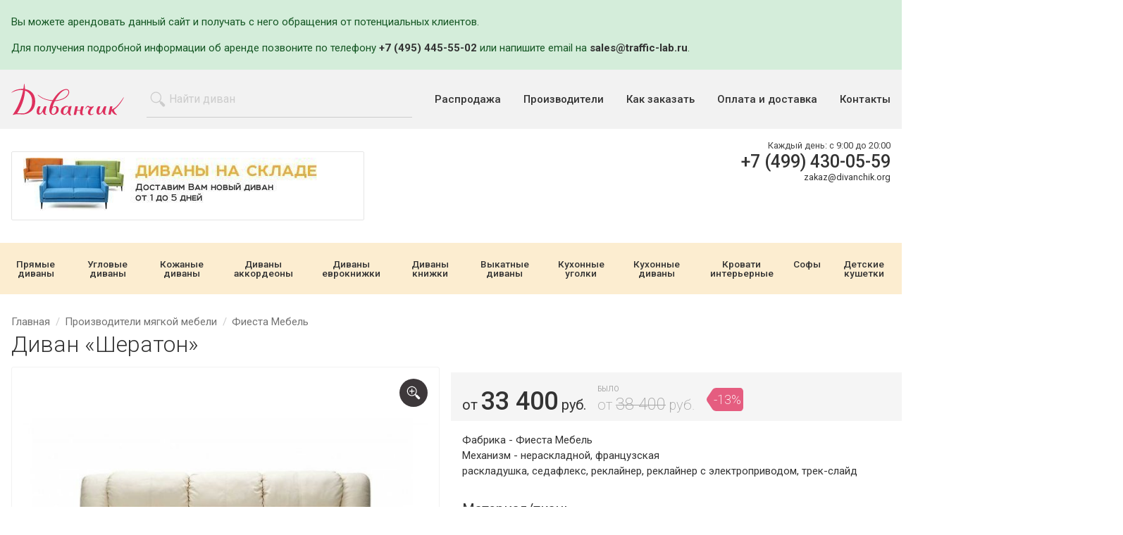

--- FILE ---
content_type: text/html;charset=UTF-8
request_url: https://divanchik.org/good/sheraton/
body_size: 11542
content:
<!DOCTYPE html>
<html lang="ru">
<head><style>
            .loading{
                background-repeat: no-repeat;
                background-position: center;
            }
            .loading--processing{
                background-image: url(/assets/files/loading.svg);
                background-color: rgba(255,255,255,.8);
                overflow:hidden;
                height:200px;
            }
            .loading--processing *{
                visibility: hidden;
                opacity: 0;
            }
            #specoffer-goods.loading--processing{
                min-height: 376px;
            }
            #viewed-goods.loading--processing{
                min-height: 376px;
            }
            
        </style><meta charset="utf-8"><meta http-equiv="content-Type" content="text/html; charset=utf-8"><meta http-equiv="X-UA-Compatible" content="IE=edge"><meta name="viewport" content="initial-scale=1.0, user-scalable=yes, width=device-width"><base href="https://divanchik.org/"><meta name="format-detection" content="telephone=no"><meta name="google-site-verification" content="bQKwCTs3N7Jt8u2X3xivB4Heg9_HWhWmZUOnAASH3fY"><meta name="yandex-verification" content="9dac40de82e44837"><link rel="canonical" href="https://divanchik.org/good/sheraton/"><title>Купить диван «Шератон» от мебельной фабрики «Фиеста Мебель» в Москве дешево</title><link rel="shortcut icon" href="/favicon.ico" type="image/x-icon"><link rel="icon" href="/favicon.ico" type="image/x-icon"><link rel="stylesheet" type="text/css" href="/assets/dist/main.css"></head><body><div class="wrapper"><!--noindex--><div style="background: #d4edda; border: 1 px solid #c3e6cb; color: #155724; padding: 20px 0"><div class="grid grid--container"><p>Вы можете арендовать данный сайт и получать с него обращения от потенциальных клиентов.</p>
<p>Для получения подробной информации об аренде позвоните по телефону <span class="text--strong"><a href="tel:+74954455502">+7 (495) 445-55-02</a></span> или напишите email на <span class="text--strong"><a href="mailto:sales@traffic-lab.ru">sales@traffic-lab.ru</a></span>.</p></div></div><!--/noindex--><header class="page-header"><div class="page-header__top"><div class="grid grid--container"><div class="navbar navbar--header"><div class="logo logo--header"><a href="/" class="logo__link"><svg id="logo.fw-%u0421%u0442%u0440%u0430%u043D%u0438%u0446%u0430%202" viewBox="0 0 220 62" style="background-color:#ffffff00" xmlns="http://www.w3.org/2000/svg" width="220" height="62"><path id="l8" d="M193.908 44.035c-.413 0-.82.327-.91.73l-3.284 14.756c-.09.405.172.75.583.772l3.114.17c.413.02.82-.288.91-.69l1.58-7.005s2.982 7.943 10.143 8.255c.686.03.805-.368.303-.838-1.596-1.498-5.46-4.696-5.967-9.163-.027-.23 10.04-5.987 19.324-23.56.643-1.218.15-1.42-.638-.29-7.32 10.462-13.493 19.612-22.67 23.102l1.1-5.503c.08-.406-.19-.735-.602-.735h-2.986z" fill="none"/><path id="l6" d="M145.73 48.624c-.7 1.18-1.54.818-.94-.42.857-1.775 2.805-5.167 4.812-5.167 1.68 0 2.302 1.996 5.974 1.996 2.55 0 4.355-1.185 4.978-1.248.622-.062.746.998.31 1.435-.435.437-6.533 6.986-6.533 11.29 0 2.432.934 3.243 2.615 3.243.68 0 2.315-.787 3.127-1.13 1.267-.53 1.58-.166.473.642-1.08.79-2.978 2.11-5.53 2.047-2.8-.07-5.413-1.247-5.413-5.052 0-3.805 4.23-8.982 4.23-8.982s-1.492-.436-2.3-.873c-.81-.436-1.495-1.372-2.428-1.123-1.67.613-2.427 1.747-3.374 3.342z" fill="none"/><path id="l5" d="M128.94 51.232c-.273.02-.445-.18-.383-.448l1.513-6.264c.065-.268-.106-.485-.38-.485h-3.984c-.275 0-.548.218-.61.486l-3.26 15.994c-.06.27.11.49.386.495.817.013 3.995-.05 4.17-.26.456-.553.415-1.465.56-1.995.15-.552.862-4.262 1.136-5.5.06-.27.33-.506.604-.528l5.23.08c.274-.022.478.183.458.457-.077 1.055-.23 3.484-.086 4.306.186 1.06.995 4.116 4.107 3.93 2.193-.133 3.397-1.07 3.916-1.612.19-.198.108-.304-.154-.22-.464.144-1.203.334-1.894.334-1.12 0-1.618-2.994-1.37-4.927.215-1.662 2.083-8.69 2.604-10.56.074-.265-.088-.48-.363-.48h-3.735c-.275 0-.607.195-.723.445-.363.783-1.1 3.108-1.68 6.3-.05.27-.308.507-.582.528-1.434.11-5.48-.076-5.48-.076z" fill="none"/><path id="l4" d="M109.278 44.783c.81 0 2.178.312 2.178 3.18 0 6.05-4.605 11.54-7.405 11.29-1.554 0-2.3-1.37-2.488-3.99 0-7.174 5.476-10.396 7.716-10.48zm3.236 1.498s-.56-2.993-4.48-2.993c-3.92 0-11.45 2.93-11.45 10.977 0 5.177 4.667 6.61 6.72 6.61 2.178 0 3.796-.498 7.094-4.677 0 0 1.245 5.926 5.352 5.8 1.493 0 1.12-.747.684-1.184-.435-.437-1.93-2.682-1.43-5.24.428-2.2 2.332-9.41 2.853-11.307.074-.265-.09-.48-.365-.48h-3.236c-.274 0-.606.195-.74.436l-1.002 2.06z" fill="none"/><path id="l3" d="M84.636 45.282c.996.063 3.236-.062 3.236 5.24 0 5.3-3.858 8.794-6.036 8.794-2.178 0-3.174-1.934-3.174-4.553 0-2.62 1.12-9.356 5.974-9.48zM85.88 32.31s10.828-20.272 21.345-20.272c4.17 0 4.294 3.306 4.294 4.304 0 3.618-4.482 14.158-25.64 15.967zM51.53 22.08c9.77 10.23 28.377 11.726 28.377 11.726-3.485 5.988-5.725 13.722-5.725 17.464 0 4.865 2.365 9.605 7.654 9.605 3.174 0 10.765-2.93 10.765-10.104 0-4.115-2.052-6.985-5.972-6.985-3.92 0-5.974 1.996-5.974 1.996.435-4.8 4.48-11.724 4.48-11.724 24.207-2.495 27.878-13.847 27.94-17.714.063-3.867-2.427-5.988-5.538-5.988-14.624 0-26.633 21.83-26.633 21.83-18.98-.5-28.252-10.79-28.874-10.603-.623.188-.5.5-.5.5z" fill="none"/><path id="l7" d="M170.51 44.035c-.275 0-.65.164-.822.378-.887 1.102-3.285 4.576-3.285 9.913 0 4.117 1.867 6.113 4.232 6.113 2.364 0 4.853-1.062 7.84-5.926 0 0 .623 6.36 5.6 6.36 1.068 0 1.833-.45 2.25-.782.216-.17.144-.302-.13-.282-.74.055-2.093.023-2.493-.868-.552-1.23-1.157-3.79 2.094-14.43.08-.264-.076-.477-.35-.477h-3.237c-.276 0-.597.2-.716.45-.43.9-1.656 2.973-2.272 4.54-.81 2.058-3.36 8.98-6.472 8.98-2.143 0-2.418-4.105 1.31-13.507.1-.256-.04-.463-.314-.463h-3.236z" fill="none"/><path id="l2" d="M53.523 44.035c-.275 0-.65.164-.823.378-.887 1.102-3.285 4.576-3.285 9.913 0 4.117 1.867 6.113 4.232 6.113s4.854-1.062 7.84-5.926c0 0 .623 6.36 5.6 6.36 1.068 0 1.834-.45 2.25-.782.216-.17.144-.302-.13-.282-.74.055-2.092.023-2.492-.868-.552-1.23-1.157-3.79 2.093-14.43.08-.264-.076-.477-.35-.477H65.22c-.274 0-.594.2-.713.45-.43.9-1.657 2.973-2.273 4.54-.81 2.058-3.36 8.98-6.47 8.98-2.144 0-2.42-4.105 1.307-13.507.103-.256-.037-.463-.312-.463h-3.235z" fill="none"/><path id="l1" d="M27.11 13.517c2.427.942 13.47 5.8 13.47 20.788 0 19.585-14.81 23.7-17.175 23.7-1.623 0-7.094-.123-8.96-.248-1.2-.08-2.193.045-2.75.145-.27.05-.362-.08-.21-.31C24.98 37.45 26.466 17.266 26.623 13.848c.013-.275.23-.43.487-.33zm-3.954-3.412S8.258 9.107.276 17.107c-.485.487-.297.68.3.34 3.03-1.718 12.577-6.676 22.206-4.847 0 0-3.28 23.67-19.82 47.628-.392.566-.19.827.476.66 1.27-.315 5.29-1.462 8.517-1.385 5.227.125 8.463.5 11.2.5 2.74 0 23.523-2.62 23.398-25.45-.124-22.827-19.913-23.95-19.913-23.95S26.223 3.077 25.32.396c-.215-.64-.69-.46-.728.228-.128 2.314-.5 7.7-1.436 9.482z" fill="none"/></svg></a></div><div class="search search--header"><form action="/search/" method="get" class="autocomplete-place"><div class="field"><div class="control control--icon-left "><input class="input  input--search spattern" name="pathname" placeholder="Найти диван" minlength="2" type="search"><span class="icon icon--left"><svg xmlns:xlink="http://www.w3.org/1999/xlink"><use xlink:href="#search"></use></svg></span></div></div></form></div><button class="navbar__toggle" data-toggle="expand" data-target="#navigation" aria-expanded="false"><span class="sr-only">Показать меню</span><span class="icon-bar"></span><span class="icon-bar"></span><span class="icon-bar"></span></button><div class="nav nav--header nav--expandable" role="navigation" id="navigation" aria-expanded="false"><ul class="nav__itemlist"><li class="nav__item "><a class="nav__link" href="/sales/">Распродажа</a></li><li class="nav__item "><a class="nav__link" href="/vendors/">Производители</a></li><li class="nav__item "><a class="nav__link" href="/demand/">Как заказать</a></li><li class="nav__item "><a class="nav__link" href="/pay-and-delivery/">Оплата и доставка</a></li><li class="nav__item "><a class="nav__link" href="/contacts/">Контакты</a></li></ul></div></div></div></div><div class="page-header__bottom"><div class="grid grid--container"><div class="row row--xs-top"><div class="col col--xs"><div class="banner banner--header"><a href="/divany-na-sklade/" class="banner__link"><img src="/zadmin_data/element.image/193.jpg" alt=""></a></div></div><div class="col col--md-7 text--xs-right"><div class="page-header__phones"><div class="phone phone--header"><div class="phone__row phone__row--schedule"><div class="schedule "><div class="schedule__row"><span class="schedule__caption">Каждый день: </span><span class="schedule__value">с 9:00 до 20:00</span></div></div></div><div class="phone__row"><a href="tel:+74994300559" class="phone__link">+7 (499) 430-05-59</a></div><div class="phone__row phone__row--email"><a href="mailto:zakaz@divanchik.org" class="email__link">zakaz@divanchik.org</a></div></div></div></div></div></div></div><div class="page-header__catalogue"><div class="grid grid--container"><div class="row"><div class="col col--sm-12 col--no-gutters"><div class="button button--catalogue" data-toggle="toggle" data-toggle-target="catalogue">Показать каталог</div><div data-toggle-item="catalogue"><div class="nav nav--secondary nav--catalogue"><ul class="nav__itemlist"><li class="nav__item "><a class="nav__link" href="/cat/pryamye-divany/">Прямые диваны</a></li><li class="nav__item "><a class="nav__link" href="/cat/uglovye-divany/">Угловые диваны</a></li><li class="nav__item "><a class="nav__link" href="/cat/kozhanye-divany/">Кожаные диваны</a></li><li class="nav__item "><a class="nav__link" href="/cat/divany-akkordeony/">Диваны аккордеоны</a></li><li class="nav__item "><a class="nav__link" href="/cat/divany-evroknizhki/">Диваны еврокнижки</a></li><li class="nav__item "><a class="nav__link" href="/cat/divany-knizhki/">Диваны книжки</a></li><li class="nav__item "><a class="nav__link" href="/cat/vykatnye-divany/">Выкатные диваны</a></li><li class="nav__item "><a class="nav__link" href="/cat/kuhonnye-ugolki/">Кухонные уголки</a></li><li class="nav__item "><a class="nav__link" href="/cat/kuhonnye-divany/">Кухонные диваны</a></li><li class="nav__item "><a class="nav__link" href="/cat/krovati-interiernie/">Кровати интерьерные</a></li><li class="nav__item "><a class="nav__link" href="/cat/sofy/">Софы</a></li><li class="nav__item "><a class="nav__link" href="/cat/detskie-kushetki/">Детские кушетки</a></li></ul></div></div></div></div></div></div></header><div class="grid grid--container"><div class="row"><div class="col col--xs-12"><div class="breadcrumbs"><ul class="breadcrumbs__list" itemprop="breadcrumb" itemscope="itemscope" itemtype="http://schema.org/BreadcrumbList"><li class="breadcrumbs__list-item" itemprop="itemListElement" itemscope="itemscope" itemtype="http://schema.org/ListItem"><a class="breadcrumbs__list-item-link" itemprop="item" href="/" title="Главная"><span itemprop="name" class="breadcrumbs__list-item-link-text">Главная</span></a><meta itemprop="position" content="1"></li><li class="breadcrumbs__list-item" itemprop="itemListElement" itemscope="itemscope" itemtype="http://schema.org/ListItem"><a class="breadcrumbs__list-item-link" itemprop="item" href="/vendors/" title="Производители мягкой мебели"><span itemprop="name" class="breadcrumbs__list-item-link-text">Производители мягкой мебели</span></a><meta itemprop="position" content="2"></li><li class="breadcrumbs__list-item" itemprop="itemListElement" itemscope="itemscope" itemtype="http://schema.org/ListItem"><a class="breadcrumbs__list-item-link" itemprop="item" href="/vendors/fiestamebel/" title="Фиеста Мебель"><span itemprop="name" class="breadcrumbs__list-item-link-text">Фиеста Мебель</span></a><meta itemprop="position" content="3"></li></ul><h1 itemprop="name">Диван «Шератон»</h1></div></div></div></div><div class="main"><div class="grid grid--container"><div class="row"><div class="col col--xs-12 col--sm-6"><div class="gallery gallery--goodpage loading loading--processing" id="gallery--goodpage"><ul class="gallery__list" data-toggle="gallery"><li data-thumb="/zadmin_data/foto.thumb/21584.jpg" data-src="/zadmin_data/foto.image/21584.jpg" title="Фото 1: Шератон"><div class="lslide__inner"><img src="/zadmin_data/foto.preview/21584.jpg" alt="Фото 1: Шератон" title="Фото 1: Шератон"></div></li><li data-thumb="/zadmin_data/foto.thumb/21582.jpg" data-src="/zadmin_data/foto.image/21582.jpg" title="Фото 2: Шератон"><div class="lslide__inner"><img src="/zadmin_data/foto.preview/21582.jpg" alt="Фото 2: Шератон" title="Фото 2: Шератон"></div></li></ul><div class="gallery__zoom"><span class="icon"><svg xmlns:xlink="http://www.w3.org/1999/xlink"><use xlink:href="#zoom-in"></use></svg></span></div></div></div><div class="col col--xs-12 col--sm-6"><div class="row row--bottom row--xs-center row--right-bg"><div class="col col--inline"><div class="price price--goodpage"><div class="price__inner" itemprop="offers" itemscope="itemscope" itemtype="http://schema.org/Offer"><span class="price__prefix">от </span><span class="price__amount">33400</span><span class="price__currency"> руб.</span></div></div></div><div class="col col--inline"><div class="old-price old-price--goodpage"><div class="old-price__title">Было</div><div class="old-price__value"><div class="price price--goodpage price--goodpage-old"><div class="price__inner" itemprop="offers" itemscope="itemscope" itemtype="http://schema.org/Offer"><span class="price__prefix">от </span><span class="price__amount">38400</span><span class="price__currency"> руб.</span></div></div></div></div></div><div class="col col--inline"><div class="price__tag price__tag--goodpage" title="Скидка 13%"><div class="icon"><svg xmlns:xlink="http://www.w3.org/1999/xlink"><use xlink:href="#tag"></use></svg></div><div class="price__tag-value">-13%</div></div></div><div class="col col--inline"></div></div><div class="row"><div class="col"><p>
                                            Фабрика - Фиеста Мебель<br>
                                            Механизм - нераскладной, французская раскладушка, седафлекс, реклайнер, реклайнер с электроприводом, трек-слайд</p></div></div><div class="row row--mt1"><div class="col col--xs-12 col--sm-12 col--md-12"><div class="title title--5 title--lighter">Материал/ткань</div><button class="button button--choose-textile" data-action="choose-textile" data-title="Выбор материала" data-id="21581"><div class="icon"><svg xmlns:xlink="http://www.w3.org/1999/xlink"><use xlink:href="#fabric"></use></svg></div><span class="button__text">Выбрать ткань/материал</span></button></div><div class="col col--xs-6 col--sm-12 col--md-6 none--xs"><div class="title title--5 title--lighter">Популярное</div><ul class="list list--inline"><li class="list__item"><div class="material material--goodpage"><div class="material__image"><a href="/zadmin_data/textile.image/4237.jpg" rel="idm678" data-fancybox="popular-material" data-caption="Арпатек 28" title="Арпатек 28"><img src="/zadmin_data/textile.preview/4237.jpg" alt=""></a></div></div></li><li class="list__item"><div class="material material--goodpage"><div class="material__image"><a href="/zadmin_data/textile.image/4425.jpg" rel="idm678" data-fancybox="popular-material" data-caption="Benan 6422" title="Benan 6422"><img src="/zadmin_data/textile.preview/4425.jpg" alt=""></a></div></div></li><li class="list__item"><div class="material material--goodpage"><div class="material__image"><a href="/zadmin_data/textile.image/4594.jpg" rel="idm678" data-fancybox="popular-material" data-caption="Astor beige" title="Astor beige"><img src="/zadmin_data/textile.preview/4594.jpg" alt=""></a></div></div></li></ul></div></div><div class="row row--mt1"><div class="col col--sm"><div class="title title--5 title--lighter">Размеры</div><div class="table table--goodpage-sizes"><div class="table__thead"><div class="table__tr"><div class="table__th">Длина</div><div class="table__th">Высота</div><div class="table__th">Глубина</div><div class="table__th">Спальное место</div></div></div><div class="table__tbody"><div class="table__tr table__tr--always "><div class="table__td" data-postfix="см">164</div><div class="table__td" data-postfix="см">98</div><div class="table__td" data-postfix="см">104</div><div class="table__td">нет</div></div><div class="table__tr table__tr--always "><div class="table__td" data-postfix="см">215</div><div class="table__td" data-postfix="см">98</div><div class="table__td" data-postfix="см">104</div><div class="table__td">нет</div></div></div></div></div></div></div></div></div><div class="section section--goodpage-tags"><div class="grid grid--container"><div class="row"><div class="col col--sm-12"><div class="tags tags--goodpage"><ul class="tags__list"><li class="tags__item"><a href="/cat/francuzskie-raskladushki/">Французские раскладушки</a></li><li class="tags__item"><a href="/cat/pryamye-divany/">Прямые диваны</a></li></ul></div></div></div></div></div><div class="section section--tabs section--no-padding-top"><div class="grid grid--container"><div class="row"><div class="col col--sm-12"><div class="tabs tabs--goodpage" data-toggle="tabs"><div class="tabs__head"><div class="tabs__list" data-tabgroup="goodpage-tabs"><a href="/good/sheraton/#description" data-tab="#description" class="tabs__list-item tabs__list-item--active">
                    Описание
                </a><a href="/good/sheraton/#modifications" data-tab="#modifications" class="tabs__list-item">Цены<sup>2</sup></a><a href="/good/sheraton/#delivery" data-tab="#delivery" class="tabs__list-item">Доставка и сборка</a><a href="/good/sheraton/#guarantee" data-tab="#guarantee" class="tabs__list-item">Гарантия</a><a href="/good/sheraton/#feedback" data-tab="#feedback" class="tabs__list-item">Отзывы
                    </a></div></div><div class="tabs__body"><div class="tabs__items" data-tabs="goodpage-tabs"><div id="description" class="tabs__item tabs__item--active"><div class="row"><div class="col col--md-5"><div class="title title--4 title--lighter">Характеристики</div><div class="chars chars--goodpage"><div class="chars__list"><dl class="chars__item "><dt class="chars__item-caption"><span class="chars__item-caption-text">Тип товара: </span></dt><dd class="chars__item-value">Диван</dd></dl><dl class="chars__item"><dt class="chars__item-caption"><span class="chars__item-caption-text">Производитель: </span></dt><dd class="chars__item-value"><a href="/vendors/fiestamebel/">Фиеста Мебель</a></dd></dl><dl class="chars__item "><dt class="chars__item-caption"><span class="chars__item-caption-text">Конфигурация (форма): </span></dt><dd class="chars__item-value">Прямой</dd></dl><dl class="chars__item "><dt class="chars__item-caption"><span class="chars__item-caption-text">Раскладной: </span></dt><dd class="chars__item-value">Да</dd></dl><dl class="chars__item chars__item--no-dots"><dt class="chars__item-caption"><span class="chars__item-caption-text">Механизм трансформации: </span></dt><dd class="chars__item-value">нераскладной, французская раскладушка, седафлекс, реклайнер, реклайнер с электроприводом, трек-слайд</dd></dl><dl class="chars__item "><dt class="chars__item-caption"><span class="chars__item-caption-text">Наполнитель: </span></dt><dd class="chars__item-value">ППУ</dd></dl><dl class="chars__item "><dt class="chars__item-caption"><span class="chars__item-caption-text">Жесткость: </span></dt><dd class="chars__item-value">Жесткий</dd></dl><dl class="chars__item "><dt class="chars__item-caption"><span class="chars__item-caption-text">Сидячих мест: </span></dt><dd class="chars__item-value">3</dd></dl><dl class="chars__item "><dt class="chars__item-caption"><span class="chars__item-caption-text">Спальных мест: </span></dt><dd class="chars__item-value">2</dd></dl><dl class="chars__item "><dt class="chars__item-caption"><span class="chars__item-caption-text">Подлокотник: </span></dt><dd class="chars__item-value">Да</dd></dl><dl class="chars__item "><dt class="chars__item-caption"><span class="chars__item-caption-text">Расположение подлокотника: </span></dt><dd class="chars__item-value">С двух сторон</dd></dl></div></div></div><div class="col col--md-6 col--md-offset-1"><div class="title title--4 title--lighter">Описание</div><div class="content"><div class="content__body"><p>Фабрика — «Фиеста Мебель» (Владимир, Россия)<br>
Механизм трансформации — нераскладной, французская раскладушка, седафлекс, трекслайд<br>
Основа спального места — пенополиуретан<br>
Диван может быть изготовлен в специальной комплектации — "Люкс". Цена комплектации "Люкс" <span class="text--strong">+20%</span> к стандартной комплектации.<br>
При изготовлении дивана в данной комплектации применяется высокоэлластичный ППУ марки HR, смягчающий настил "ХОЛКОН", ящик для белья декорируется белым ламинатом.<br>
Диван трехместный может быть укомплектован механизмом трансформации «французская раскладушка» (сп.место 140х190) + 8500 руб.<br>
Диван трехместный может быть укомплектован механизмом трансформации «седафлекс» (сп.место 140х190) + 21000 руб. Диван может быть укомплектован механизмом трансформации «трекслайд» (диваны-2 сп.место 90х190, диваны-3 сп.место 140х190) + 12300 руб.<br>
Диван и кресло могут быть укомплектованы механизмом трансформации «реклайнер» (ширина дивана увеличивается на 10 см) +10950 руб.<br>
Диван и кресло могут быть укомплектованы механизмом трансформации «реклайнер» с электроприводом (ширина с каждым реклайнером увеличивается на 10 см) +22000 руб.</p></div></div><div class="tmpParagraph"></div><br></div></div></div><div id="modifications" class="tabs__item"><div class="row"><div class="col col--xs-12"><div class="title title--3 title--lighter">Цены</div></div></div><div class="row"><div class="col col--xs-12"><div class="row"><div class="col col--xs-12"><div class="notification notification--modifications"><p>Мы предлагаем широкий ассортимент тканей в разных ценовых категориях. На сайте представлены минимальная и максимальная цена данного товара. Цены по промежуточным категориям тканей уточняйте у менеджера по телефону +7 (495) 374-73-45.</p></div></div></div><ul class="modifications"><li class="modification"><div class="row"><div class="col col--md-4"><div class="title title--5 title--lighter">Диван Шератон 2 нераскладной</div></div><div class="col col--md"><div class="table table--modification-sizes"><div class="table__thead"><div class="table__tr"><div class="table__th">Длина</div><div class="table__th">Высота</div><div class="table__th">Глубина</div><div class="table__th">Спальное место</div></div></div><div class="table__tbody"><div class="table__tr"><div class="table__td" data-postfix="см">164</div><div class="table__td" data-postfix="см">98</div><div class="table__td" data-postfix="см">104</div><div class="table__td">нет</div></div></div></div></div><div class="col col--md"><div class="modification__right"><div class="row"></div><div class="row"><div class="col col--xs-12 text--md-right"><div class="price price--modification"><div class="price__inner" itemprop="offers" itemscope="itemscope" itemtype="http://schema.org/Offer"><span class="price__amount">33400</span><span class="price__divider"> – </span><span class="price__amount">61600</span><span class="price__currency"> руб.</span></div></div></div></div><div class="row"><div class="col col--xs-12 text--xs-center text--md-right"><div class="modification__actions"><button class="button button--modification-buy" data-toggle="modal-card" data-title="Диван Шератон 2 нераскладной" data-prop-good="Диван Шератон 2 нераскладной" data-prop-modname="Диван Шератон 2 нераскладной" data-prop-price__place="33400 – 61600 руб.
                                        " data-target="#modification-buy" data-prop-modification="1">Купить</button></div></div></div></div></div></div></li><li class="modification"><div class="row"><div class="col col--md-4"><div class="title title--5 title--lighter">Диван Шератон 3 нераскладной</div></div><div class="col col--md"><div class="table table--modification-sizes"><div class="table__thead"><div class="table__tr"><div class="table__th">Длина</div><div class="table__th">Высота</div><div class="table__th">Глубина</div><div class="table__th">Спальное место</div></div></div><div class="table__tbody"><div class="table__tr"><div class="table__td" data-postfix="см">215</div><div class="table__td" data-postfix="см">98</div><div class="table__td" data-postfix="см">104</div><div class="table__td">нет</div></div></div></div></div><div class="col col--md"><div class="modification__right"><div class="row"></div><div class="row"><div class="col col--xs-12 text--md-right"><div class="price price--modification"><div class="price__inner" itemprop="offers" itemscope="itemscope" itemtype="http://schema.org/Offer"><span class="price__amount">38200</span><span class="price__divider"> – </span><span class="price__amount">72800</span><span class="price__currency"> руб.</span></div></div></div></div><div class="row"><div class="col col--xs-12 text--xs-center text--md-right"><div class="modification__actions"><button class="button button--modification-buy" data-toggle="modal-card" data-title="Диван Шератон 3 нераскладной" data-prop-good="Диван Шератон 3 нераскладной" data-prop-modname="Диван Шератон 3 нераскладной" data-prop-price__place="38200 – 72800 руб.
                                        " data-target="#modification-buy" data-prop-modification="2">Купить</button></div></div></div></div></div></div></li></ul></div></div></div><div id="delivery" class="tabs__item"><div class="content"><div class="title title--4 title--lighter">Доставка</div><p>в пределах МКАД - бесплатно;<br>за МКАД - 40 руб./км.</p></div><div class="content"><div class="title title--4 title--lighter">Подъём</div><p>на грузовом лифте - 600-700 руб.;<br>на 1 этаж - 400 руб.;<br>поэтажно - 200 руб./этаж.</p></div><div class="content"><div class="title title--4 title--lighter">Сборка</div><p>150-300 руб.</p></div></div><div id="guarantee" class="tabs__item"><div class="content"><div class="title title--3 title--lighter">Гарантия</div><!--noindex--><p>18 месяцев.</p><!--/noindex--></div></div><div id="feedback" class="tabs__item"><div class="title title--3 title--lighter">Отзывы</div><div class="content"><p>Отзывов на данный товар еще нет. Вы можете быть первым, кто оставит отзыв.</p></div><div data-toggle-item="feedback-hider" class="feedback-form"><div class="row"><div class="col col--xs-12"><div class="title title--4">Оставить отзыв</div></div></div><div class="row"><div class="col col--xs-12"><form id="form_manager_297" data-site_form_id="297" enctype="multipart/form-data" method="post" novalidate="novalidate"><div class="row"><div class="col col--xs-12 col--sm-6"><div class="row"><div class="col col--xs"><div class="field"><label class="label " for="input_1517224947560">Имя</label><div class="control  "><input class="input  " name="input_1517224947560" type="text"></div></div></div><div class="col col--xs"><div class="field"><label class="label " for="input_1517224947561">Почта</label><div class="control  "><input class="input  " name="input_1517224947561" type="text"></div></div></div></div><div class="row"><div class="col col--xs-12"><div class="field"><label class="label " for="textarea_1517224947562">Отзыв</label><div class="control"><textarea class="textarea  " name="textarea_1517224947562"></textarea></div></div></div></div></div><div class="col col--xs-12 col--sm-6"><div class="row"><div class="col col--xs-12"><div class="title title--6">Комфорт</div><div class="star-rating"><div class="field  "><div class="control"><input type="radio" name="radio_1517225232556" value="5" id="comfort5"><label class="radio" for="comfort5"><div class="icon"><svg xmlns:xlink="http://www.w3.org/1999/xlink"><use xlink:href="#star"></use></svg></div></label><input type="radio" name="radio_1517225232556" value="4" id="comfort4"><label class="radio" for="comfort4"><div class="icon"><svg xmlns:xlink="http://www.w3.org/1999/xlink"><use xlink:href="#star"></use></svg></div></label><input type="radio" name="radio_1517225232556" value="3" id="comfort3"><label class="radio" for="comfort3"><div class="icon"><svg xmlns:xlink="http://www.w3.org/1999/xlink"><use xlink:href="#star"></use></svg></div></label><input type="radio" name="radio_1517225232556" value="2" id="comfort2"><label class="radio" for="comfort2"><div class="icon"><svg xmlns:xlink="http://www.w3.org/1999/xlink"><use xlink:href="#star"></use></svg></div></label><input type="radio" name="radio_1517225232556" value="1" id="comfort1"><label class="radio" for="comfort1"><div class="icon"><svg xmlns:xlink="http://www.w3.org/1999/xlink"><use xlink:href="#star"></use></svg></div></label></div></div></div></div></div><div class="row"><div class="col col--xs-12"><div class="title title--6">Качество</div><div class="star-rating"><div class="field  "><div class="control"><input type="radio" name="radio_1517225232557" value="5" id="quality5"><label class="radio" for="quality5"><div class="icon"><svg xmlns:xlink="http://www.w3.org/1999/xlink"><use xlink:href="#star"></use></svg></div></label><input type="radio" name="radio_1517225232557" value="4" id="quality4"><label class="radio" for="quality4"><div class="icon"><svg xmlns:xlink="http://www.w3.org/1999/xlink"><use xlink:href="#star"></use></svg></div></label><input type="radio" name="radio_1517225232557" value="3" id="quality3"><label class="radio" for="quality3"><div class="icon"><svg xmlns:xlink="http://www.w3.org/1999/xlink"><use xlink:href="#star"></use></svg></div></label><input type="radio" name="radio_1517225232557" value="2" id="quality2"><label class="radio" for="quality2"><div class="icon"><svg xmlns:xlink="http://www.w3.org/1999/xlink"><use xlink:href="#star"></use></svg></div></label><input type="radio" name="radio_1517225232557" value="1" id="quality1"><label class="radio" for="quality1"><div class="icon"><svg xmlns:xlink="http://www.w3.org/1999/xlink"><use xlink:href="#star"></use></svg></div></label></div></div></div></div></div><div class="row"><div class="col col--xs-12"><div class="title title--6">Сервис</div><div class="star-rating"><div class="field  "><div class="control"><input type="radio" name="radio_1517225232559" value="5" id="service5"><label class="radio" for="service5"><div class="icon"><svg xmlns:xlink="http://www.w3.org/1999/xlink"><use xlink:href="#star"></use></svg></div></label><input type="radio" name="radio_1517225232559" value="4" id="service4"><label class="radio" for="service4"><div class="icon"><svg xmlns:xlink="http://www.w3.org/1999/xlink"><use xlink:href="#star"></use></svg></div></label><input type="radio" name="radio_1517225232559" value="3" id="service3"><label class="radio" for="service3"><div class="icon"><svg xmlns:xlink="http://www.w3.org/1999/xlink"><use xlink:href="#star"></use></svg></div></label><input type="radio" name="radio_1517225232559" value="2" id="service2"><label class="radio" for="service2"><div class="icon"><svg xmlns:xlink="http://www.w3.org/1999/xlink"><use xlink:href="#star"></use></svg></div></label><input type="radio" name="radio_1517225232559" value="1" id="service1"><label class="radio" for="service1"><div class="icon"><svg xmlns:xlink="http://www.w3.org/1999/xlink"><use xlink:href="#star"></use></svg></div></label></div></div></div></div></div><div class="row"><div class="col col--xs-12"><div class="title title--6">Доставка</div><div class="star-rating"><div class="field  "><div class="control"><input type="radio" name="radio_1517225232558" value="5" id="delivery5"><label class="radio" for="delivery5"><div class="icon"><svg xmlns:xlink="http://www.w3.org/1999/xlink"><use xlink:href="#star"></use></svg></div></label><input type="radio" name="radio_1517225232558" value="4" id="delivery4"><label class="radio" for="delivery4"><div class="icon"><svg xmlns:xlink="http://www.w3.org/1999/xlink"><use xlink:href="#star"></use></svg></div></label><input type="radio" name="radio_1517225232558" value="3" id="delivery3"><label class="radio" for="delivery3"><div class="icon"><svg xmlns:xlink="http://www.w3.org/1999/xlink"><use xlink:href="#star"></use></svg></div></label><input type="radio" name="radio_1517225232558" value="2" id="delivery2"><label class="radio" for="delivery2"><div class="icon"><svg xmlns:xlink="http://www.w3.org/1999/xlink"><use xlink:href="#star"></use></svg></div></label><input type="radio" name="radio_1517225232558" value="1" id="delivery1"><label class="radio" for="delivery1"><div class="icon"><svg xmlns:xlink="http://www.w3.org/1999/xlink"><use xlink:href="#star"></use></svg></div></label></div></div></div></div></div></div></div><div class="row"><div class="col col--xs-12"><div class="field"><div class="control"><button class="button   button button--submit-feedback" name="submit" type="submit">Отправить</button></div></div></div></div></form></div></div></div></div></div></div></div></div></div></div></div><hr class="hr hr--nice"></div><div class="section section--call-to-action"><div class="grid grid--container"><div class="row"><div class="col col--sm-12"><div class="call_to_action "><div class="row"><div class="col col--xs-6 text--center"><img src="/zadmin_data/element.image/235.png"></div><div class="col col--xs-6"><div class="title title--2 title--lightest">Один звонок и диван Ваш!</div><div class="content"><p>Заказать диван очень просто, достаточно позвонить нам по телефону.<br>
Наши менеджеры проконсультируют Вас и помогут подобрать красивый, уютный и функциональный диван для ваших нужд.</p></div><div class="phone phone--call-to-action"><div class="phone__row phone__row--schedule"><div class="schedule "><div class="schedule__row"><span class="schedule__caption">Каждый день: </span><span class="schedule__value">с 9:00 до 20:00</span></div></div></div><div class="phone__row"><a href="tel:+74994300559" class="phone__link">+7 (499) 430-05-59</a></div><div class="phone__row phone__row--email"><a href="mailto:zakaz@divanchik.org" class="email__link">zakaz@divanchik.org</a></div></div></div></div></div></div></div></div></div><div class="section section--watched-goods section--owl-slider"><div class="grid grid--container"><div class="row"><div class="col col--sm-12"><div class="title title--3 title--lightest">Вы смотрели</div></div><div class="col col--sm-12"><div class="carousel" id="viewed-goods" data-dots="true" data-nav="true" data-margin="16"><div class="good"><div class="good__inner"><div class="good__preview"><button class="button text-smaller button--good-preview" data-id="21581" data-title="Шератон. Телефон для заказа +7 (499) 430-05-59" data-prev-id="21581" data-next-id="21581"><span class="icon"><svg xmlns:xlink="http://www.w3.org/1999/xlink"><use xlink:href="#zoom-in"></use></svg></span><span class="button__text">Быстрый просмотр</span></button></div><div class="good__image"><a href="/good/sheraton/" class="good__image-link"><img src="/zadmin_data/good.image/21581.jpg" alt=""></a></div><div class="good__content"><a href="/good/sheraton/" class="good__name-link"><span class="good__name-link-itemtype">Диван</span>Шератон</a><div class="good__price"><div class="price price--good price--good-old"><div class="price__inner" itemprop="offers" itemscope="itemscope" itemtype="http://schema.org/Offer"><span class="price__amount">38400</span></div></div><div class="price price--good"><div class="price__inner" itemprop="offers" itemscope="itemscope" itemtype="http://schema.org/Offer"><span class="price__prefix">от </span><span class="price__amount">33400</span><span class="price__currency"> руб.</span></div></div><div class="price__tag" title="Скидка 13%"><div class="icon"><svg xmlns:xlink="http://www.w3.org/1999/xlink"><use xlink:href="#tag"></use></svg></div><div class="price__tag-value">-13%</div></div></div></div><div class="good__footer"><div class="good__text"><p>
                                    Фабрика - Фиеста Мебель<br>
                                    Механизм - нераскладной, французская раскладушка, седафлекс, реклайнер, реклайнер с электроприводом, трек-слайд<br>
                                    Ящик для белья
                                </p></div><div class="chars chars--good-specs"><div class="chars__title">Набор размеров</div><ul class="chars__list"><li class="chars__item"><span class="chars__item-caption">Длина:</span> 
                                    <span class="chars__item-value" data-unit="см">164 - 215</span></li><li class="chars__item"><span class="chars__item-caption">Глубина:</span> 
                                    <span class="chars__item-value" data-unit="см">104</span></li><li class="chars__item"><span class="chars__item-caption">Высота:</span> 
                                    <span class="chars__item-value" data-unit="см">98</span></li></ul></div><div class="chars chars--good-specs chars--good-colors"><div class="chars__title">Цвета</div><ul class="colors colors--good"><li class="colors__item" style="background-color:#f5f5dc" title="Бежевый"><li class="colors__item" style="background-color:#ffffff" title="Белый"><li class="colors__item" style="background-color:#30d5c8" title="Бирюзовый"><li class="colors__item" style="background-color:#9b2d30" title="Бордовый"><li class="colors__item" style="background-color:#42aaff" title="Голубой"><li class="colors__item" style="background-color:#474A51" title="Графитовый"><li class="colors__item" style="background-color:#ffff00" title="Желтый"><li class="colors__item" style="background-color:#008000" title="Зеленый"><li class="colors__item" style="background-color:#ffd700" title="Золотистый"><li class="colors__item" style="background-color:#964b00" title="Коричневый"><li class="colors__item" style="background-color:#ff0000" title="Красный"><li class="colors__item" style="background-color:#fdf4e3" title="Кремовый"><li class="colors__item" style="background-color:#e6e6fa" title="Лавандовый"><li class="colors__item" style="background-color:#3eb489" title="Мятный"><li class="colors__item" style="background-color:#808000" title="Оливковый"><li class="colors__item" style="background-color:#ffa500" title="Оранжевый"><li class="colors__item" style="background-color:#ffe5b4" title="Персиковый"><li class="colors__item" style="background-color:#800080" title="Пурпурный"><li class="colors__item" style="background-color:#ffc0cb" title="Розовый"><li class="colors__item" style="background-color:#99ff99" title="Салатовый"><li class="colors__item" style="background-color:#c0c0c0" title="Серебристый"><li class="colors__item" style="background-color:#808080" title="Серый"><li class="colors__item" style="background-color:#0000ff" title="Синий"><li class="colors__item" style="background-color:#c8a2c8" title="Сиреневый"><li class="colors__item" style="background-color:#904d30" title="Терракотовый"><li class="colors__item" style="background-color:#8b00ff" title="Фиолетовый"><li class="colors__item" style="background-color:#bef574" title="Фисташковый"><li class="colors__item" style="background-color:#f754e1" title="Фуксия"><li class="colors__item" style="background-color:#806b2a" title="Хаки"><li class="colors__item" style="background-color:#000000" title="Черный"><li class="colors__item colors__item--colorful" style="background-color:" title="Разноцветный"><li class="colors__item colors__item--text">(<a href="/good/sheraton/#modal-choose-textile">посмотреть ткани</a>)</li></ul></div><div class="good__actions"></div></div></div></div></div></div></div></div></div><footer class="page-footer"><div class="section section--no-padding"><div class="grid grid--container"><div class="row"><div class="col col--xs-12 col--md-5 text--center text--xs-left"><div class="title title--6 text--strong">Адрес офиса</div><address class="address--footer"><p data-description="Перед приездом в офис обязательно согласуйте время визита по телефону.
При себе иметь документ удостоверяющий личность.">127018, г. Москва, ул. Двинцев, д.12, корп. 1</p></address></div><div class="col col--xs-12 col--md-4"><div class="banner">Магазин бензоинструмента в Москве предлагает <a href="http://www.tool-store.ru">бензорезы</a>, а также бензопилы профессионального и бытового класса.</div></div><div class="col col--xs-12 col--md-3 col--footer-phones text--center text--xs-left text--md-right"><div class="title title--6 text--strong">Телефоны</div><div class="phone phone--footer"><div class="phone__row phone__row--schedule"><div class="schedule "><div class="schedule__row"><span class="schedule__caption">Каждый день: </span><span class="schedule__value">с 9:00 до 20:00</span></div></div></div><div class="phone__row"><a href="tel:+74994300559" class="phone__link">+7 (499) 430-05-59</a></div><div class="phone__row phone__row--email"><a href="mailto:zakaz@divanchik.org" class="email__link">zakaz@divanchik.org</a></div></div></div></div></div></div><div class="section"><div class="grid grid--container"><div class="row row--nav-duplicate row--nav-duplicate-bottom"><div class="col col--sm-12"><div class="nav nav--footer"><ul class="nav__itemlist"><li class="nav__item "><a class="nav__link" href="/sales/">Распродажа</a></li><li class="nav__item "><a class="nav__link" href="/vendors/">Производители</a></li><li class="nav__item "><a class="nav__link" href="/13/">Выбор материала</a></li><li class="nav__item "><a class="nav__link" href="/demand/">Как заказать</a></li><li class="nav__item "><a class="nav__link" href="/about/">О компании</a></li><li class="nav__item "><a class="nav__link" href="/pay-and-delivery/">Оплата и доставка</a></li><li class="nav__item "><a class="nav__link" href="/questions/">Вопрос-ответ</a></li><li class="nav__item "><a class="nav__link" href="/warranty/">Гарантия</a></li><li class="nav__item "><a class="nav__link" href="/contacts/">Контакты</a></li></ul></div></div></div></div></div><div class="section section--no-padding"><div class="grid grid--container"><div class="row"><div class="col col--sm text--center">2026 © Диванчик
 </div></div></div></div></footer></div><script src="/assets/dist/main.js"></script><!--noindex--><div class="modal"><div class="modal__overlay" title="Закрыть"></div><div class="modal-card " style="display:none" id="materials"><header class="modal-card__header"><div class="modal-card__title"></div><button class="modal__close"></button></header><section class="modal-card__body"></section></div><div class="modal-card " style="display:none" id="materials-modification"><header class="modal-card__header"><div class="modal-card__title"></div><button class="modal__close"></button></header><section class="modal-card__body"></section></div><div class="modal-card " style="display:none" id="modification-buy"><header class="modal-card__header"><div class="modal-card__title"></div><button class="modal__close"></button></header><section class="modal-card__body"><div class="row"><div class="col col--xs-12"><div class="title title--4 title--lightest">Купить «Шератон»</div></div></div><div class="row"><div class="col col--xs-12"><div class="price price--modification-buy"><div class="price__inner"><div class="price__amount price__place"></div></div></div></div></div><form id="form_manager_308" class="form form-manager-plugin " data-site_form_id="308" enctype="multipart/form-data" method="POST" novalidate="novalidate"><div class="form-group form-group--input"><input type="text" class="form-control" name="input_1523887242969" value="" placeholder="Имя" required=""></div><div class="form-group form-group--input"><input type="tel" class="form-control" name="input_1523887242970" placeholder="Телефон" required=""></div><div class="form-group form-group--textarea"><textarea class="form-control" rows="3" name="textarea_1524059357543" placeholder="Комментарий"></textarea></div><div class="form-group form-group--input form-group--hidden"><input type="hidden" class="form-control" name="modification" value="" placeholder="Модификация"></div><div class="form-group form-group--button"><input type="submit" class="btn btn-primary" name="submit" value="Отправить"></div></form><script src="/dataman/common/js/form_manager.js"></script></section></div><div class="modal-card " style="display:none" id="buy-one-click"><header class="modal-card__header"><div class="modal-card__title"></div><button class="modal__close"></button></header><section class="modal-card__body"><div class="row"><div class="col col--xs-12 col--sm-5"><img src="" alt=""></div><div class="col col--xs-12 col--sm-7"><div class="row"><div class="col col--xs-12"><div class="title title--3 title--lighter"></div></div></div><div class="row"><div class="col col--xs-12"><div class="row row--bottom row--xs-center row--right-bg"><div class="col col--auto"><div class="price price--goodpage"><div class="price__inner" itemprop="offers" itemscope="itemscope" itemtype="http://schema.org/Offer"><span class="price__placeholder"></span></div></div></div></div></div></div><div class="row"><div class="col col--xs-12"><form id="form_manager_295" class="form form-manager-plugin " data-site_form_id="295" enctype="multipart/form-data" method="POST" novalidate="novalidate"><div class="form-group form-group--input"><input type="text" class="form-control" name="input_1515584179349" value="" placeholder="Имя" required=""></div><div class="form-group form-group--input"><input type="tel" class="form-control" name="input_1515584179350" placeholder="Телефон" required=""></div><div class="form-group form-group--input form-group--hidden"><input type="hidden" class="form-control" name="good" value=""></div><div class="form-group form-group--button"><input type="submit" class="btn btn-primary" name="submit" value="Отправить"></div></form><script src="/dataman/common/js/form_manager.js"></script></div></div></div></div></section></div><div class="modal-card " style="display:none" id="buy-anons-click"><header class="modal-card__header"><div class="modal-card__title"></div><button class="modal__close"></button></header><section class="modal-card__body"><div class="row"><div class="col col--xs-12 col--sm-5"><img src="" alt=""></div><div class="col col--xs-12 col--sm-7"><div class="row"><div class="col col--xs-12"><div class="title title--3 title--lighter"></div></div></div><div class="row"><div class="col col--xs-12"><div class="row row--bottom row--xs-center row--right-bg"><div class="col col--auto"><div class="price price--goodpage"><div class="price__inner" itemprop="offers" itemscope="itemscope" itemtype="http://schema.org/Offer"><span class="price__placeholder"></span></div></div></div></div></div></div><div class="row"><div class="col col--xs-12"><form id="form_manager_296" class="form form-manager-plugin " data-site_form_id="296" enctype="multipart/form-data" method="POST" novalidate="novalidate"><div class="form-group form-group--input"><input type="text" class="form-control" name="input_1515593669195" value="" placeholder="Имя" required=""></div><div class="form-group form-group--input"><input type="tel" class="form-control" name="input_1515593669196" placeholder="Телефон" required=""></div><div class="form-group form-group--input form-group--hidden"><input type="hidden" class="form-control" name="anons_good" value=""></div><div class="form-group form-group--button"><input type="submit" class="btn btn-primary" name="submit" value="Отправить"></div></form><script src="/dataman/common/js/form_manager.js"></script></div></div></div></div></section></div><div class="modal-card " style="display:none" id="question"><header class="modal-card__header"><div class="modal-card__title"></div><button class="modal__close"></button></header><section class="modal-card__body"><form id="form_manager_309" class="form form-manager-plugin " data-site_form_id="309" enctype="multipart/form-data" method="POST" novalidate="novalidate"><div class="form-group form-group--input"><input type="text" class="form-control" name="input_1524058586875" value="" placeholder="Имя" required=""></div><div class="form-group form-group--input"><input type="tel" class="form-control" name="input_1524058586876" placeholder="Телефон"></div><div class="form-group form-group--input"><input type="email" class="form-control" name="input_1524058586877" placeholder="Почта" required=""></div><div class="form-group form-group--textarea"><textarea class="form-control" rows="3" name="textarea_1524058586878" placeholder="Вопрос"></textarea></div><div class="form-group form-group--button"><input type="submit" class="btn btn-primary" name="submit" value="Отправить"></div></form><script src="/dataman/common/js/form_manager.js"></script></section></div><div class="modal-card " style="display:none" id="good-preview"><header class="modal-card__header"><div class="modal-card__title"></div><button class="modal__close"></button></header><section class="modal-card__body"></section><footer class="modal-card__footer"><button class="button button--preview-arrow button--preview-arrow-left"><span class="icon"><svg xmlns:xlink="https://www.w3.org/1999/xlink"><use xlink:href="#arrow-left"></use></svg></span></button><button class="button button--preview-arrow button--preview-arrow-right"><span class="icon"><svg xmlns:xlink="https://www.w3.org/1999/xlink"><use xlink:href="#arrow-right"></use></svg></span></button></footer></div><button class="modal__close"></button></div><!--/noindex--><div class="scrolltop" title="Наверх"><div class="icon"><svg xmlns:xlink="http://www.w3.org/1999/xlink"><use xlink:href="#arrow-top"></use></svg></div></div><script type="text/javascript">
			var yaParams={ip_adress:"18.191.185.218"};
		   (function(m,e,t,r,i,k,a){m[i]=m[i]||function(){(m[i].a=m[i].a||[]).push(arguments)};
		   m[i].l=1*new Date();k=e.createElement(t),a=e.getElementsByTagName(t)[0],k.async=1,k.src=r,a.parentNode.insertBefore(k,a)})
		   (window, document, "script", "https://mc.yandex.ru/metrika/tag.js", "ym");
		
		   ym(26864664, "init", {
		        params:window.yaParams,
				clickmap:true,
		        trackLinks:true,
		        accurateTrackBounce:true,
		        webvisor:true
		   });
		</script><noscript><div><img src="https://mc.yandex.ru/watch/26864664" style="position:absolute; left:-9999px;" alt=""></div></noscript><script type="text/javascript">
        (function(w, d) {
            w.CH_SERVER_NAME = '//chaser.ru';
            w.CH_HASH = '1bff3f64f354e35b89422273e74cab8f';
            var p = d.createElement('script'),
                s = d.getElementsByTagName('head')[0];
            p.type = 'text/javascript';
            p.charset = 'utf-8';
            p.async = 'true';
            p.src = (d.location.protocol == 'https:' ? 'https:' : 'http:') + w.CH_SERVER_NAME + '/widget/1.1/js/widget.js';
            s.appendChild(p);
            })(window, document);
        </script></body>
</html></HTML>

--- FILE ---
content_type: image/svg+xml
request_url: https://divanchik.org/assets/files/loading.svg
body_size: 887
content:
<svg width="48" height="48" xmlns="http://www.w3.org/2000/svg" viewBox="0 0 100 100" preserveAspectRatio="xMidYMid" class="uil-ripple"><path fill="none" class="bk" d="M0 0h100v100H0z"/><g><animate attributeName="opacity" dur="1.3s" repeatCount="indefinite" begin="-0.65s" keyTimes="0;0.33;1" values="1;1;0"/><circle cx="50" cy="50" r="40" stroke="#de315e" fill="none" stroke-width="6" stroke-linecap="round"><animate attributeName="r" dur="1.3s" repeatCount="indefinite" begin="-0.65s" keyTimes="0;0.33;1" values="0;22;44"/></circle></g><g><animate attributeName="opacity" dur="1.3s" repeatCount="indefinite" begin="0s" keyTimes="0;0.33;1" values="1;1;0"/><circle cx="50" cy="50" r="40" stroke="#8F0A2F" fill="none" stroke-width="6" stroke-linecap="round"><animate attributeName="r" dur="1.3s" repeatCount="indefinite" begin="0s" keyTimes="0;0.33;1" values="0;22;44"/></circle></g></svg>

--- FILE ---
content_type: application/javascript
request_url: https://divanchik.org/dataman/common/js/form_manager.js
body_size: 17017
content:
(function() {
    loadEnv(function() {
        window.formManagerEnvLoaded = 1;

        $('[data-site_form_id]').each( function() {

            var $form = $(this),
                site_form_id = $form.data('site_form_id');

            if(!$form.is('form')) {
                $.post('/zadmin_action.php', {
                    action: 'form_manager_no_form_exists',
                    location: location.href,
                    site_form_id: site_form_id
                });
                return true;
            } else if($form.hasClass('form_manager_inited')) {
                return true;
            }

            var $barContainer = $('<div/>', { 'class': 'form-manager-progress-bar'}),
            $percentContainer = $('<div/>', { 'class': 'form-manager-progress-percents'}),
            $statusContainer = $('<div/>', { 'class': 'form-manager-progress-container'}).append($barContainer.append($percentContainer));

            $form.addClass('form_manager_inited');

            $.post('/zadmin_action.php', {
                action: 'form_manager_add_form_show',
                site_form_id: site_form_id
            });
            
            $.mask.definitions['d'] = '[0-9]';

            //$form.find('input[type=tel]').mask('+7 (ddd) ddd-dd-dd');
	        $form.find('input[type=tel]').each(function(){
		        let tel_input = $(this);
		        phoneInput(tel_input);
	        });


            if(!checkDateInput()) {
                $form.find('input[type=date]').mask("dd.dd.dddd");
            }

            $form.find('input, textarea, select').on('keyup change', function() {
                if (!cookieGet('form_manager_iteraction_' + site_form_id)) {
                    cookieSet('form_manager_iteraction_' + site_form_id, 1);
                    
                    reachGoal('FORM_MANAGER_FORM_INTERACTION_' + site_form_id);

                    $.post('/zadmin_action.php', {
                        action: 'form_manager_add_form_interaction',
                        site_form_id: site_form_id
                    });
                }
            });

            var $enabledElems = $form.find('input:not(:disabled), textarea:not(:disabled)'),
                $disabledElems = $form.find('input:disabled, textarea:disabled');
                
            $form.ajaxForm({
                url: '/zadmin_action.php',
                data: {
                    action: 'form_manager_send_message',
                    site_form_id: site_form_id,
                    _csrf_hash: cookieGet('_csrf_hash')
                },
                dataType: 'json',
                resetForm: false,
                uploadProgress: function(event, position, total, percentComplete) {
                    var percentVal = percentComplete + '%';
                    $barContainer.width(percentVal);
                    $percentContainer.html(percentVal);
                },
                beforeSerialize: function() {
                    $disabledElems.prop('disabled', false);
                },
                beforeSubmit: function(formData, jqForm, options) {

                    var validatePassed = true;
                    
                    for (var i=0; i < formData.length; i++) { 
                        if (formData[i].required && !formData[i].value) {
                            showFormError($form, [formData[i].name, 'Поле обязательно для заполнения']);
                            validatePassed = false;
                        } else if($.trim(formData[i].value) !== '' && formData[i].type == 'email' && !validateEmail(formData[i].value)) {
                            showFormError($form, [formData[i].name, 'Поле для почты некорректно заполнено']);
                            validatePassed = false;
                        } else if (formData[i].type == 'file' && !!formData[i].value && formData[i].value.size / 1024 / 1024 > 12) {
                            showFormError($form, [formData[i].name, 'Размер заргужаемого файла слишком велик (ограничение 12 мб)']);
                            validatePassed = false;
                        }
                    }


                    if (validatePassed) {
                        $disabledElems.prop('disabled', true);
                        $enabledElems.prop('disabled', true);
                        setSendingStatus(true, $form, $barContainer, $percentContainer, $statusContainer);
                    }else{
	                    var $errorFields = $form.find("input[class*='error']");
	                    $errorFields[0].focus();
                    }

                    return validatePassed;
                },
                success: function(response) {
                    setSendingStatus(false, $form, $barContainer, $percentContainer, $statusContainer);
                    $disabledElems.prop('disabled', true);
                    $enabledElems.prop('disabled', false);

                    if( !response.errors.length ) {
                        reachGoal('FORM_MANAGER_FORM_SUBMIT_' + site_form_id);
                        showSuccessMessage($form, response.successMessage);
                    } else {
                        for (var i = response.errors.length - 1; i >= 0; i--) {
                            showFormError($form, response.errors[i]);
                        }
	                    var $errorFields = $form.find("input[class*='error']");
	                    $errorFields[0].focus();
                    }
                },
                error: function(errorObj) {

                    reachGoal('FORM_MANAGER_FORM_ERROR_' + site_form_id + '_' . errorObj.status);

                    alert('В настоящее время отправка формы невозможна ('+errorObj.status+')');

                    setSendingStatus(false, $form, $barContainer, $percentContainer, $statusContainer);
                    $disabledElems.prop('disabled', true);
                    $enabledElems.prop('disabled', false);
                }
            }); 
        });

        window.formManagerInProccess = false;
    });
    
    function setSendingStatus(status, $form, $barContainer, $percentContainer, $statusContainer) {

        var sendingTimerId = $form.data('sending_timer_id');

        clearTimeout(sendingTimerId);

        sendingTimerId = null;

        if (status) {
            sendingTimerId = setTimeout(function() {
                if ($form.data('sending_timer_id')) {
                    $form.addClass('form_manager--sending');

                    if($form.find('input[type=file]').length) {
                        $form.append($statusContainer);
                    }
                    var percentVal = '0%';
                    $barContainer.width(percentVal);
                    $percentContainer.html(percentVal);
                }
            }, 150);
        } else {
            $form.removeClass('form_manager--sending');

            var percentVal = '100%';
            $barContainer.width(percentVal);
            $percentContainer.html(percentVal);

            $statusContainer.detach();
        }

        $form.data('sending_timer_id', sendingTimerId);
    }

    function reachGoal(actionType) {
        var i;
        if (!reachGoal.yametrika) {
            var yametrika = [], yaObj;
            if(window.Ya && window.Ya._metrika) {
                for (key in window.Ya._metrika.hitParam) {
                    if (!window.Ya._metrika.hitParam.hasOwnProperty(key)) { continue; }
                    let yaCounter = window['yaCounter'+parseInt(key, 10)];
					if(typeof yaCounter != 'undefined'){
                    	yametrika.push(yaCounter);
                    }
                }
                reachGoal.yametrika = yametrika;
            }
        }

        if (!reachGoal.googleAnalitics) {
            var googleAnalitics = [],
                tr, trCnt;
            var gaObjectName = window.GoogleAnalyticsObject || 'ga';
            if (typeof window[gaObjectName] === 'function' && window[gaObjectName].getAll) {
                tr = window[gaObjectName].getAll();
                trCnt = tr.length;
                while (trCnt--) {
                    googleAnalitics.push({
                        obj: tr[trCnt],
                        reachGoal: function(actionType) {
                            this.obj.send('event', 'button', 'click', actionType);
                        }
                    });
                }
            }
            if (typeof window._gat === 'object' && _gat._getTrackers) {
                tr = _gat._getTrackers();
                trCnt = tr.length;
                while (trCnt--) {
                    googleAnalitics.push({
                        obj: tr[trCnt],
                        reachGoal: function(actionType) {
                            this.obj._trackEvent('button', 'click', actionType);
                        }
                    });
                }
            }
            reachGoal.googleAnalitics = googleAnalitics;
        }
        if (Object.prototype.toString.call(actionType) !== '[object Array]') {
            actionType = [actionType];
        }
        for (var k = 0; k < actionType.length; k++) {
            if (reachGoal.yametrika && reachGoal.yametrika.length) {
                for (i in reachGoal.yametrika) {
                    if (typeof reachGoal.yametrika[i].reachGoal == 'function') {
                        reachGoal.yametrika[i].reachGoal(actionType[k]);
                    }
                }
            }

            if (reachGoal.googleAnalitics.length) {
                for (i in reachGoal.googleAnalitics) {
                    if (typeof reachGoal.googleAnalitics[i].reachGoal == 'function') reachGoal.googleAnalitics[i].reachGoal(actionType[k]);
                }
            }
        }
    }

    function checkDateInput() {
        var input = document.createElement('input');
        input.setAttribute('type','date');

        var notADateValue = 'not-a-date';
        input.setAttribute('value', notADateValue); 

        return (input.value !== notADateValue);
    }

    function validateEmail(email) {
        var re = /^(([^<>()\[\]\\.,;:\s@"]+(\.[^<>()\[\]\\.,;:\s@"]+)*)|(".+"))@((\[[0-9]{1,3}\.[0-9]{1,3}\.[0-9]{1,3}\.[0-9]{1,3}])|(([a-zA-Z\-0-9]+\.)+[a-zA-Z]{2,}))$/;
        return re.test(email);
    }

    function appendStyleElement(styleUrl) {
        var elm = document.createElement('link');
        elm.rel = 'stylesheet';
        elm.type = 'text/css';
        elm.media = 'all';
        elm.href = styleUrl;

        $('head').prepend(elm);
    }

    function cookieSet(name, value, days, path) {
        var date = new Date(),
            expires;
        if (days) {
            date.setTime(date.getTime() + (days * 24 * 60 * 60 * 1e3));
            expires = "; expires=" + date.toGMTString();
        } else {
            expires = "; expires=" + (new Date(date.getFullYear(), date.getMonth(), date.getDate() + 1, 0, 0, 0)).toGMTString();
        }
        document.cookie = name + "=" + value + expires + "; path=" + (path || '/');
    }

    function cookieGet(c_name) {
        if (document.cookie.length > 0) {
            var c_start, c_end;
            c_start = document.cookie.indexOf(c_name + "=");
            if (c_start != -1) {
                c_start = c_start + c_name.length + 1;
                c_end = document.cookie.indexOf(";", c_start);
                if (c_end == -1) c_end = document.cookie.length;
                return decodeURIComponent(document.cookie.substring(c_start, c_end));
            }
        }
        return '';
    }

    function showFormError($form, errors) {
        var $inputField = $form.find('[name="'+errors[0]+'"]');
		
        if ($inputField.length) {
            $inputField.off('keyup.form_manager');
            $inputField.on('keyup.form_manager', function() {
                $(this).removeClass('error');
                $(this).next('.error-label').remove();
            });
            $inputField.trigger('keyup.form_manager');

            $inputField.addClass('error');
            $inputField.after($('<em/>', {'class': 'error-label', text: errors[1]}));
        }
    }

    function showSuccessMessage($form, message) {

        $form.trigger('form_manager:submit');

        var $responseBlock = $('<div/>', {'class': 'form_manager-form-message'}).html(message);
        $form.after($responseBlock);
        
        $form.addClass('form_manager--success');

        slideTo($('.form_manager-form-message'));
        
        setTimeout(function() {
            $form.removeClass('form_manager--success');

            $responseBlock.remove();

            $form.get(0).reset();

            if ($.fancybox) {
                $.fancybox.close();
            }

            $('#overlay, .overlay, .modal__overlay, .md-overlay, [data-dismiss="modal"]').trigger('click');
        }, 5000);
    }

    function loadScript(url, callback) {

        var script = document.createElement("script");
        script.type = "text/javascript";

        if (script.readyState) { //IE
            script.onreadystatechange = function () {
                if (script.readyState == "loaded" || script.readyState == "complete") {
                    script.onreadystatechange = null;
                    callback();
                }
            };
        } else { //Others
            script.onload = function () {
                callback();
            };
        }

        script.src = url;
        script.setAttribute("defer", "defer");
        document.getElementsByTagName("head")[0].appendChild(script);
    }

    function loadEnv(callback) {
        if(window.formManagerEnvLoaded) {
            return callback();
        }

        if (window.formManagerInProccess) {
            setTimeout(function waitProccessComplete() {
                if (window.formManagerInProccess) {
                    setTimeout(function() {
                        waitProccessComplete();
                    }, 1000);
                } else {
                    callback();
                }
            }, 1000);
            return;
        }

        window.formManagerInProccess = true;
        
        setTimeout( function waitjQuery() {
            if (window.jQuery) {
                appendStyleElement('/dataman/common/css/form_manager.css');

                loadScript("/dataman/common/js/jquery.form.min.js", function () {
                    callback();
                });
            } else {
                setTimeout(waitjQuery, 40);
            }
        }, 40);
    }

    function slideTo(el, move){

        var move = move || 0;

        if (Breakpoints.is('xs')) {
            $("html, body").animate({
                scrollTop: el.offset().top + move
            }, 200);
        }else{
            $("html, body").animate({
                 scrollTop: el.offset().top - (($(window).height() - el.outerHeight(true)) / 2) + move
            }, 200);
        }

    }
    
	function phoneInput(th)
	{
        th.on('blur focus keyup', function(e) {
            var key = e.which;

            var elm = $(e.target);
            var value = elm.val();

            switch (value) {
                case '':
                case '+':
                    break;
                case '8':
                case '7':
                case '+8':
                case '+7':
                    value = '+7 (';
                    break;
                case '0':
                case '+0':
                case '1':
                case '+1':
                case '2':
                case '+2':
                case '3':
                case '+3':
                case '4':
                case '+4':
                case '5':
                case '+5':
                case '6':
                case '+6':
                case '9':
                case '+9':
                    value = '+7 ('+value.replace('+', '');
                    break;
                default:
                    var pattern = '+7 (ddd) ddd-dd-dd';
                    var phone = value.replace( /[^0-9]/g, '');
                    phone = (phone.length > 0 && (phone[0] == '7' || phone[0] == '8')) ? phone.slice(1) : phone;

                    var numCount = 0,
                        out = '';
                    for(i in pattern) {
                        if (numCount >= phone.length || numCount >= 10) {
                            break;
                        };
                        var ch = pattern[i];

                        if(ch == 'd') {
                            out += (phone[numCount]);
                            ++numCount;
                        } else {
                            out += ch;
                        }
                    }

                    value = out;
                break;
            }

            elm.val(value);
        });
	}

    
    
})();